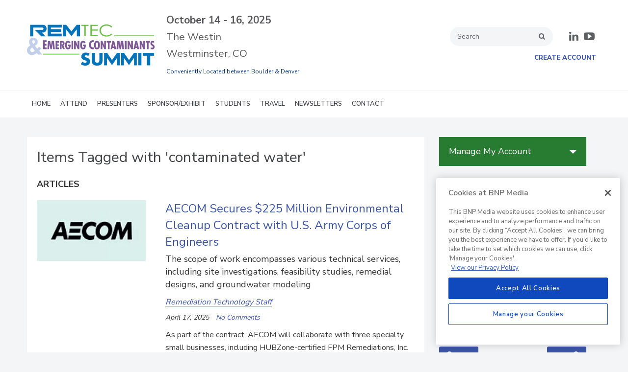

--- FILE ---
content_type: text/html; charset=utf-8
request_url: https://www.remediation-technology.com/keywords/11-contaminated-water
body_size: 9535
content:






<!DOCTYPE html>
<html class="no-js" lang="en" prefix="og: https://ogp.me/ns#">
  <head>
    
    <link href="https://www.remediation-technology.com/keywords/11-contaminated-water" rel="canonical">
    
    <meta charset="utf-8">
    <meta name="csrf-param" content="authenticity_token" />
<meta name="csrf-token" content="E9XOIAKSFNCNLelqgT1FyMHFHzUDCT4DYa95aEP04OWs4m4fPBhSQGoEEzihDOPHB2thBryU+74FdYAK9C1Dwg==" />

    <meta name="viewport" content="width=device-width, initial-scale=1.0">
    <meta name="timestamp" value="2026-01-21 13:03:04 -0500">
    <meta name="description" content="Remediation Technology Content on 'contaminated water'" />
    <meta name="keywords" content="contaminated water" />
    <meta name="og:keywords" content="contaminated water" />
    
    <link rel="alternate" type="application/xml" title="Remediation Technology  RSS Feed" href="https://www.remediation-technology.com/rss/articles" />
    
    
    <meta property="og:title" />
<meta property="og:description" />
<meta property="og:url" />
<meta property="og:type" content="Website" />

      
  
  
  <link rel="apple-touch-icon" sizes="57x57" href="/favicon/apple-icon-57x57.png">
<link rel="apple-touch-icon" sizes="60x60" href="/favicon/apple-icon-60x60.png">
<link rel="apple-touch-icon" sizes="72x72" href="/favicon/apple-icon-72x72.png">
<link rel="apple-touch-icon" sizes="76x76" href="/favicon/apple-icon-76x76.png">
<link rel="apple-touch-icon" sizes="114x114" href="/favicon/apple-icon-114x114.png">
<link rel="apple-touch-icon" sizes="120x120" href="/favicon/apple-icon-120x120.png">
<link rel="apple-touch-icon" sizes="144x144" href="/favicon/apple-icon-144x144.png">
<link rel="apple-touch-icon" sizes="152x152" href="/favicon/apple-icon-152x152.png">
<link rel="apple-touch-icon" sizes="180x180" href="/favicon/apple-icon-180x180.png">
<link rel="icon" type="image/png" sizes="192x192"  href="/favicon/android-icon-192x192.png">
<link rel="icon" type="image/png" sizes="32x32" href="/favicon/favicon-32x32.png">
<link rel="icon" type="image/png" sizes="96x96" href="/favicon/favicon-96x96.png">
<link rel="icon" type="image/png" sizes="16x16" href="/favicon/favicon-16x16.png">
<link rel="manifest" href="/favicon/manifest.json">
<meta name="msapplication-TileColor" content="#ffffff">
<meta name="msapplication-TileImage" content="/favicon/ms-icon-144x144.png">
<meta name="theme-color" content="#ffffff">
    <script>
      window.homeVersionV2Enabled = true;
    </script>
<meta content="false" name="has-log-view" />
    <title>contaminated water - Page 1 | Remediation Technology</title>
    <!-- Hide content until styles load to prevent FOUC -->
<style>
    body { visibility: hidden; }
    .styles-loaded body { visibility: visible; }
</style>


<!-- Non-blocking application.css -->
<link rel="preload" href="/stylesheets/application-v2.css" as="style" onload="this.onload=null;this.rel=&#39;stylesheet&#39;;document.documentElement.classList.add(&#39;styles-loaded&#39;)" />
<noscript><link rel="stylesheet" media="screen" href="/stylesheets/application-v2.css?v=1769018584" /></noscript>

<!-- Non-blocking vendor stylesheets -->

<!-- Non-blocking client controlled custom CSS -->

      <link rel="stylesheet" media="print" href="/stylesheets/print.css?v=1769018584" />
  <link rel="dns-prefetch" href="//fonts.googleapis.com">
  <link rel="preconnect" href="//fonts.gstatic.com/" crossorigin>
    <link href='//fonts.googleapis.com/css?family=Nunito+Sans:400,600,700,800,900|Lora:ital,wght@0,400;0,600;1,400;1,600&display=swap' rel='stylesheet'>
    
    
    <script src="/javascripts/jade.critical.min.js"></script>
    <script src="/javascripts/jade.default.min.js?v=1769018584" defer="defer"></script>
<script src="/javascripts/application.js?v=1769018584" defer="defer"></script>
    
    
<!-- dataLayer scripts, place in head before GTM snippet -->
<script>var dataLayer = window.dataLayer || [];</script>
    <script>
      dataLayer.push({"id":11,"title":"contaminated water","keywords":["contaminated water"],"page_type":["keywords"],"date_posted":"08/16/2022","gated":false,"registered":false,"subscribed_user":false});
    </script>

<script>typeof window.dataLayer[0] === 'object' && !('page_type' in window.dataLayer[0]) && window.dataLayer.push({"id":11,"title":"contaminated water","keywords":["contaminated water"],"page_type":["keywords"],"date_posted":"08/16/2022","gated":false,"registered":false});</script>
<!-- End dataLayer -->

<!-- Google Tag Manager -->
<script>
//<![CDATA[
  (function(w,d,s,l,i){w[l]=w[l]||[];w[l].push({'gtm.start':
  new Date().getTime(),event:'gtm.js'});var f=d.getElementsByTagName(s)[0],
  j=d.createElement(s),dl=l!='dataLayer'?'&l='+l:'';j.async=true;j.src=
  '//www.googletagmanager.com/gtm.js?id='+i+dl;f.parentNode.insertBefore(j,f);
  })(window,document,'script','dataLayer','GTM-PKKBBQS');
//]]>
</script>
<!-- End Google Tag Manager -->

    <script>
  window.epub = window.epub || {};

    window.epub['AD_HISTORY_ENABLED'] = false;
</script>

      <!--[if lt IE 9]><script src="/javascripts/vendor/es5-shim.min.js?v=1769018584"></script><![endif]-->
  <script>
  var googletag = {
    cmd: []
  };

  var targeting = {"id":"11","page_type":["keywords"],"keyword":["contaminated_water"],"reg_user":"false","page_name":"contaminated_water","subscribed_user":"false"};
</script>

<script async src="https://securepubads.g.doubleclick.net/tag/js/gpt.js"></script>

  
<script>var _document$querySelect, _document$querySelect2;

var $hasLogViewMeta = (_document$querySelect = document.querySelector('meta[name=has-log-view]')) === null || _document$querySelect === void 0 ? void 0 : _document$querySelect.getAttribute('content');
var $logViewUrlMeta = (_document$querySelect2 = document.querySelector('meta[name=log-view-url]')) === null || _document$querySelect2 === void 0 ? void 0 : _document$querySelect2.getAttribute('content');

if ($hasLogViewMeta === 'true') {
  var baseLogUrl = (typeof $logViewUrlMeta === "undefined" ? window.location.pathname : $logViewUrlMeta).replace(/(\d+)-[^/]+/g, '$1'); 
  var logUrl = baseLogUrl + '/log_view' + window.location.search;

  if (typeof navigator.sendBeacon === 'function') {
    navigator.sendBeacon(logUrl);
  } else {
    // Gotta love IE
    var request = new XMLHttpRequest();
    request.open('POST', logUrl, true);
    request.setRequestHeader('Content-Type', 'application/x-www-form-urlencoded; charset=UTF-8');
    request.send();
  }
}</script>
  </head>
  <body data-controller="keywords" data-action="show" data-prestitial-ad="false" data-poststitial-ad="false" data-dfp-prefix="/52040140/rt" data-is-microsite="0" class="cssanimations csstransitions">
    
    
    
<!-- Google Tag Manager (noscript) -->
<noscript><iframe src="https://www.googletagmanager.com/ns.html?id=GTM-PKKBBQS"
height="0" width="0" style="display:none;visibility:hidden"></iframe></noscript>
<!-- End Google Tag Manager (noscript) -->
    
      <div class=" -is-homepage-v2">
    <div class="mmenu-placeholder">
      <header class="main-header-wrapper"><div class="main-header"><div class="site-logo"><a class="site-logo__link" href="/"><img class="site-logo__image" loading="lazy" src="/ext/resources/logo_remediation-technology.png" alt="Logo remediation technology" /></a></div><div class="main-header__right"><style>


.dates {
color:#58585A; font-size:1.3em; 
margin:1%;}

.dates small {
color:#043175; font-size:9pt;
}

.main-header__right {
width: 40%!important;
}

</style>



<div class="dates">
  
<strong> October 14 - 16, 2025</strong><br>
The Westin<br>
Westminster, CO<br>
<small>Conveniently Located between Boulder & Denver</small>
</div>


</div><div class="main-header__top-nav-actions"><nav class="top-nav"><div class="quick-search-wrapper"><a class="top-nav__search-link" href="/search" id="top-nav-search-link"><span class="top-nav__search-link-label">search</span></a><div class="quick-search" id="quick-search" role="search">
  <form id="quick-search-form" name="quick-search" method="get" action="/search">
    <label for="q" alt="search" class="quick-search__label">Search</label>
    <input type="search" name="q" id="q" placeholder="Search" tabindex="1" value="Search" onfocus="this.value = ''" />
    <button class="quick-search__button">
      search
    </button>
    <button class="quick-search__close-button">
      close search
    </button>
  </form>

      <section class="editorial-content header-below-search">

    <div class="editorial-content__details">



    </div>
  </section>

</div>
</div><div class="cart-social-wrapper" id="cart-social-wrapper"><div class="main-header__social-links"><!--<a href="https://www.facebook.com/remediationtechnology/" target="_blank" class="facebook"><span class="facebook__text">facebook</span></a>
<a href="https://twitter.com/RemediationTech" target="_blank" class="twitter"><span class="twitter__text">twitter</span></a>-->
<a href="https://www.linkedin.com/company/remediation-technology" target="_blank" class="linkedin"><span class="linkedin__text">linkedin</span> </a>
<a href="https://www.youtube.com/@remediationtechnology" target="_blank" class="youtube"><span class="youtube__text">youtube</span></a>
</div></div></nav><nav class="user-actions" id="user-actions"><ul class="user-actions__list"><li class="user-actions__register"><a class="user-actions__register-link" href="https://bnp.dragonforms.com/init.do?pk=RREGI&amp;returnurl=http://remediation-technology.com//user/postlogin?redirect=http://remediation-technology.com/&amp;omedasite=RT_Create">Create Account</a></li><li class="user-actions__signout"><a class="user-actions__signout-link" href="/user/logout">Sign Out</a></li><li class="user-actions__account user-actions__account-link">My Account</li></ul></nav></div><div class="main-header__mobile-action"><a class="search-nav-link" href="#" id="search-nav-link"></a><a class="main-header__hamburger-nav-link" href="#" id="hamburger-nav-link"></a></div></div><div class="main-header__right-mobile"><style>


.dates {
color:#58585A; font-size:1.3em; 
margin:1%;}

.dates small {
color:#043175; font-size:9pt;
}

.main-header__right {
width: 40%!important;
}

</style>



<div class="dates">
  
<strong> October 14 - 16, 2025</strong><br>
The Westin<br>
Westminster, CO<br>
<small>Conveniently Located between Boulder & Denver</small>
</div>


</div><nav class="main-nav main-nav--horizontal"><div class="wrapper"><div class="site-logo"><a class="site-logo__link" href="/"><img class="site-logo__image" loading="lazy" src="/ext/resources/logo_remediation-technology.png" alt="Logo remediation technology" /></a></div><div class='navigation' id='primaryNav'><ul class='level1'><li class='level1-li first '><a data-background-image="" data-eventname="nav-menu-primaryNav" data-eventcategory="click" data-eventaction="primaryNav-link" data-eventlabel="text: HOME|url: /" class="link2" href="/">HOME</a></li><li class='level1-li  '><a data-background-image="" data-eventname="nav-menu-primaryNav" data-eventcategory="click" data-eventaction="primaryNav-link" data-eventlabel="text: ATTEND|url: #" class="link2" href="#">ATTEND</a><ul class='level2'><li class='level2-li first '><a data-background-image="" data-eventname="nav-menu-primaryNav" data-eventcategory="click" data-eventaction="primaryNav-link" data-eventlabel="text: Agenda|url: /remtecsummit/agenda" class="link1" href="/remtecsummit/agenda">Agenda</a></li><li class='level2-li  '><a data-background-image="" data-eventname="nav-menu-primaryNav" data-eventcategory="click" data-eventaction="primaryNav-link" data-eventlabel="text: Why Attend The Summit|url: /remtecsummit/attendee-information" class="link1" href="/remtecsummit/attendee-information">Why Attend The Summit</a></li><li class='level2-li  '><a data-background-image="" data-eventname="nav-menu-primaryNav" data-eventcategory="click" data-eventaction="primaryNav-link" data-eventlabel="text: Attended Companies|url: /remtecsummit/attending-companies" class="link1" href="/remtecsummit/attending-companies">Attended Companies</a></li><li class='level2-li  last'><a data-background-image="" data-eventname="nav-menu-primaryNav" data-eventcategory="click" data-eventaction="primaryNav-link" data-eventlabel="text: Photo Gallery|url: /remtecsummit/2024-photo-gallery" class="link1" href="/remtecsummit/2024-photo-gallery">Photo Gallery</a></li></ul></li><li class='level1-li  '><a data-background-image="" data-eventname="nav-menu-primaryNav" data-eventcategory="click" data-eventaction="primaryNav-link" data-eventlabel="text: PRESENTERS|url: #" class="link2" href="#">PRESENTERS</a><ul class='level2'><li class='level2-li first '><a data-background-image="" data-eventname="nav-menu-primaryNav" data-eventcategory="click" data-eventaction="primaryNav-link" data-eventlabel="text: Scientific Advisory Board|url: /remtecsummit/scientific-advisory-board" class="link1" href="/remtecsummit/scientific-advisory-board">Scientific Advisory Board</a></li><li class='level2-li  '><a data-background-image="" data-eventname="nav-menu-primaryNav" data-eventcategory="click" data-eventaction="primaryNav-link" data-eventlabel="text: Keynotes/Session Chairs|url: /remtecsummit/keynote-speakers" class="link1" href="/remtecsummit/keynote-speakers">Keynotes/Session Chairs</a></li><li class='level2-li  '><a data-background-image="" data-eventname="nav-menu-primaryNav" data-eventcategory="click" data-eventaction="primaryNav-link" data-eventlabel="text: Platform Presenters|url: /remtecsummit/platform-presenters" class="link1" href="/remtecsummit/platform-presenters">Platform Presenters</a></li><li class='level2-li  '><a data-background-image="" data-eventname="nav-menu-primaryNav" data-eventcategory="click" data-eventaction="primaryNav-link" data-eventlabel="text: Poster Presenters|url: /remtecsummit/poster-presenters" class="link1" href="/remtecsummit/poster-presenters">Poster Presenters</a></li><li class='level2-li  last'><a data-background-image="" data-eventname="nav-menu-primaryNav" data-eventcategory="click" data-eventaction="primaryNav-link" data-eventlabel="text: Student Presenters|url: /remtecsummit/student-poster-presenters" class="link1" href="/remtecsummit/student-poster-presenters">Student Presenters</a></li></ul></li><li class='level1-li  '><a data-background-image="" data-eventname="nav-menu-primaryNav" data-eventcategory="click" data-eventaction="primaryNav-link" data-eventlabel="text: SPONSOR/EXHIBIT|url: /remtecsummit/become-sponsor" class="link2" href="/remtecsummit/become-sponsor">SPONSOR/EXHIBIT</a><ul class='level2'><li class='level2-li first last'><a data-background-image="" data-eventname="nav-menu-primaryNav" data-eventcategory="click" data-eventaction="primaryNav-link" data-eventlabel="text: Exhibit Floor Plan|url: /remtecsummit/floor-plan" class="link1" href="/remtecsummit/floor-plan">Exhibit Floor Plan</a></li></ul></li><li class='level1-li  '><a data-background-image="" data-eventname="nav-menu-primaryNav" data-eventcategory="click" data-eventaction="primaryNav-link" data-eventlabel="text: STUDENTS|url: #" class="link2" href="#">STUDENTS</a><ul class='level2'><li class='level2-li first '><a data-background-image="" data-eventname="nav-menu-primaryNav" data-eventcategory="click" data-eventaction="primaryNav-link" data-eventlabel="text: Student Program|url: /remtecsummit/student-program" class="link1" href="/remtecsummit/student-program">Student Program</a></li><li class='level2-li  last'><a data-background-image="" data-eventname="nav-menu-primaryNav" data-eventcategory="click" data-eventaction="primaryNav-link" data-eventlabel="text: Past Student Winners|url: /remtecsummit/student-winners" class="link1" href="/remtecsummit/student-winners">Past Student Winners</a></li></ul></li><li class='level1-li  '><a data-background-image="" data-eventname="nav-menu-primaryNav" data-eventcategory="click" data-eventaction="primaryNav-link" data-eventlabel="text: TRAVEL|url: /remtecsummit/travel" class="link2" href="/remtecsummit/travel">TRAVEL</a></li><li class='level1-li  '><a data-background-image="" data-eventname="nav-menu-primaryNav" data-eventcategory="click" data-eventaction="primaryNav-link" data-eventlabel="text: NEWSLETTERS|url: /newsletters" class="link2" href="/newsletters">NEWSLETTERS</a></li><li class='level1-li  last'><a data-background-image="" data-eventname="nav-menu-primaryNav" data-eventcategory="click" data-eventaction="primaryNav-link" data-eventlabel="text: CONTACT|url: /remtecsummit/contact" class="link2" href="/remtecsummit/contact">CONTACT</a><ul class='level2'><li class='level2-li first '><a data-background-image="" data-eventname="nav-menu-primaryNav" data-eventcategory="click" data-eventaction="primaryNav-link" data-eventlabel="text: Stay Connected|url: /remtecsummit/stay-connected" class="link1" href="/remtecsummit/stay-connected">Stay Connected</a></li><li class='level2-li  last'><a data-background-image="" data-eventname="nav-menu-primaryNav" data-eventcategory="click" data-eventaction="primaryNav-link" data-eventlabel="text: Show Staff|url: /remtecsummit/contact" class="link1" href="/remtecsummit/contact">Show Staff</a></li></ul></li></ul></div></div></nav></header>

      <div class="container  ">
        <div id="section-2" class="main-body">
  <script src="/javascripts/pages/keyword.js?v=1769018583"></script>
  <div id="breadcrumbs" class="breadcrumbs"><a class="" href="/">Home</a> &raquo; Keywords:  &raquo; contaminated water</div>
  
    <h1 class="page-title">Items Tagged with &#39;contaminated water&#39;</h1>
    <div class="box1 keywords-show">
      
<div class="records articles-list">
  <h3 class="feature-title articles-list__title">ARTICLES</h3>

  <div class="articles-list__row">
      <article class="record article-summary ">
  <div class="image"><a title="AECOM Secures $225 Million Environmental Cleanup Contract with U.S. Army Corps of Engineers" class="url" rel="" target="" href="https://www.remediation-technology.com/articles/386-aecom-secures-225-million-environmental-cleanup-contract-with-us-army-corps-of-engineers"><img width="222" height="125" alt="AECOM" title="AECOM" border="0" fetchpriority="high" loading="lazy" src="https://www.remediation-technology.com/ext/resources/2024/11/AECOM-logo-4-17-25.webp?height=125&amp;t=1745259708&amp;width=150" /></a></div>
  <div class="article-summary__details has-image">
    
    <h2 class="headline article-summary__headline"><a href="https://www.remediation-technology.com/articles/386-aecom-secures-225-million-environmental-cleanup-contract-with-us-army-corps-of-engineers">AECOM Secures $225 Million Environmental Cleanup Contract with U.S. Army Corps of Engineers</a></h2>
    <div class="sub-headline article-summary__sub-headline">The scope of work encompasses various technical services, including site investigations, feasibility studies, remedial designs, and groundwater modeling</div>
    <div class="post-meta">
  <div class="author-bylines"><a class="author-bylines__author-link" data-eventname="author-link" data-eventcategory="click" data-eventaction="author-link" data-eventlabel="author: 35|url: /authors/35-remediation-technology-staff" href="/authors/35-remediation-technology-staff">

  <span class="author-bylines__author-link-name">Remediation Technology Staff</span>
</a></div>
  <div class="date article-summary__post-date">April 17, 2025</div>
  <div class="comment-count article-summary__comment-count"><a title="AECOM Secures $225 Million Environmental Cleanup Contract with U.S. Army Corps of Engineers" class="more" href="https://www.remediation-technology.com/articles/386-aecom-secures-225-million-environmental-cleanup-contract-with-us-army-corps-of-engineers#comments-container">No Comments</a></div>
</div>
    <div class="abstract article-summary__teaser"><p><span style=" font-style: normal; font-weight: 400; letter-spacing: normal; orphans: 2; text-align: left; widows: 2; word-spacing: 0px; display: inline !important; float: none;">As part of the contract, AECOM will collaborate with three specialty small businesses, including HUBZone-certified FPM Remediations, Inc.&nbsp;</span>
</p><br /></div><a title="AECOM Secures $225 Million Environmental Cleanup Contract with U.S. Army Corps of Engineers" class="more" href="https://www.remediation-technology.com/articles/386-aecom-secures-225-million-environmental-cleanup-contract-with-us-army-corps-of-engineers">Read More</a>

  </div>

</article>

      <article class="record article-summary ">
  <div class="image"><a title="Actor Mark Ruffalo Calls for Immediate Action on &#39;Forever Chemicals&#39; Crisis" class="url" rel="" target="" href="https://www.remediation-technology.com/articles/385-actor-mark-ruffalo-calls-for-immediate-action-on-forever-chemicals-crisis"><img width="222" height="125" alt="PFAS Tapwater" title="PFAS Tapwater" border="0" fetchpriority="high" loading="lazy" src="https://www.remediation-technology.com/ext/resources/2023/07/PFAS--Tapwater.webp?height=125&amp;t=1744917228&amp;width=150" /></a></div>
  <div class="article-summary__details has-image">
    
    <h2 class="headline article-summary__headline"><a href="https://www.remediation-technology.com/articles/385-actor-mark-ruffalo-calls-for-immediate-action-on-forever-chemicals-crisis">Actor Mark Ruffalo Calls for Immediate Action on 'Forever Chemicals' Crisis</a></h2>
    <div class="sub-headline article-summary__sub-headline">Ruffalo's message resonates with growing scientific evidence about the dangers of PFAS exposure</div>
    <div class="post-meta">
  <div class="author-bylines"><a class="author-bylines__author-link" data-eventname="author-link" data-eventcategory="click" data-eventaction="author-link" data-eventlabel="author: 35|url: /authors/35-remediation-technology-staff" href="/authors/35-remediation-technology-staff">

  <span class="author-bylines__author-link-name">Remediation Technology Staff</span>
</a></div>
  <div class="date article-summary__post-date">April 17, 2025</div>
  <div class="comment-count article-summary__comment-count"><a title="Actor Mark Ruffalo Calls for Immediate Action on &#39;Forever Chemicals&#39; Crisis" class="more" href="https://www.remediation-technology.com/articles/385-actor-mark-ruffalo-calls-for-immediate-action-on-forever-chemicals-crisis#comments-container">No Comments</a></div>
</div>
    <div class="abstract article-summary__teaser"><p><span style=" font-style: normal; font-weight: 400; letter-spacing: normal; orphans: 2; text-align: left; widows: 2; word-spacing: 0px; display: inline !important; float: none;">The actor's advocacy, building on his role in "Dark Waters," has helped bring national attention to a problem that continues to affect communities across America.</span>
</p><br /></div><a title="Actor Mark Ruffalo Calls for Immediate Action on &#39;Forever Chemicals&#39; Crisis" class="more" href="https://www.remediation-technology.com/articles/385-actor-mark-ruffalo-calls-for-immediate-action-on-forever-chemicals-crisis">Read More</a>

  </div>

</article>

      <article class="record article-summary ">
  <div class="image"><a title="Ocean Fungi: Nature&#39;s New Plastic-Eating Superheroes" class="url" rel="" target="" href="https://www.remediation-technology.com/articles/372-ocean-fungi-natures-new-plastic-eating-superheroes"><img width="222" height="125" alt="Mycologia" title="Mycologia" border="0" fetchpriority="high" loading="lazy" src="https://www.remediation-technology.com/ext/resources/2024/11/Mycologia-2-17-25.webp?height=125&amp;t=1739829610&amp;width=150" /></a></div>
  <div class="article-summary__details has-image">
    
    <h2 class="headline article-summary__headline"><a href="https://www.remediation-technology.com/articles/372-ocean-fungi-natures-new-plastic-eating-superheroes">Ocean Fungi: Nature's New Plastic-Eating Superheroes</a></h2>
    <div class="sub-headline article-summary__sub-headline">Team now investigating whether these remarkable fungi can tackle even tougher plastics</div>
    <div class="post-meta">
  <div class="author-bylines"><a class="author-bylines__author-link" data-eventname="author-link" data-eventcategory="click" data-eventaction="author-link" data-eventlabel="author: 35|url: /authors/35-remediation-technology-staff" href="/authors/35-remediation-technology-staff">

  <span class="author-bylines__author-link-name">Remediation Technology Staff</span>
</a></div>
  <div class="date article-summary__post-date">February 17, 2025</div>
  <div class="comment-count article-summary__comment-count"><a title="Ocean Fungi: Nature&#39;s New Plastic-Eating Superheroes" class="more" href="https://www.remediation-technology.com/articles/372-ocean-fungi-natures-new-plastic-eating-superheroes#comments-container">No Comments</a></div>
</div>
    <div class="abstract article-summary__teaser"><p><span style=" font-style: normal; font-weight: 400; letter-spacing: normal; orphans: 2; text-align: left; widows: 2; word-spacing: 0px; display: inline !important; float: none;">Hawai'i sits within the North Pacific Subtropical Gyre, near the infamous Great Pacific Garbage Patch, making it a natural laboratory for studying plastic pollution solutions.</span>
</p><br /></div><a title="Ocean Fungi: Nature&#39;s New Plastic-Eating Superheroes" class="more" href="https://www.remediation-technology.com/articles/372-ocean-fungi-natures-new-plastic-eating-superheroes">Read More</a>

  </div>

</article>

        <div id="div-gpt-ad-article-list-mrect" class="advertisement"></div>
        <div id="div-gpt-ad-article-list-mrect-mobile" class="advertisement"></div>
      <article class="record article-summary ">
  <div class="image"><a title="Millions May Be Drinking PFAS-Contaminated Groundwater, Study Warns" class="url" rel="" target="" href="https://www.remediation-technology.com/articles/350-millions-may-be-drinking-pfas-contaminated-groundwater-study-warns"><img width="222" height="125" alt="PFAS" title="PFAS" border="0" fetchpriority="high" loading="lazy" src="https://www.remediation-technology.com/ext/resources/2024/10/PFAS-10-24-24.webp?height=125&amp;t=1729795386&amp;width=150" /></a></div>
  <div class="article-summary__details has-image">
    
    <h2 class="headline article-summary__headline"><a href="https://www.remediation-technology.com/articles/350-millions-may-be-drinking-pfas-contaminated-groundwater-study-warns">Millions May Be Drinking PFAS-Contaminated Groundwater, Study Warns</a></h2>
    <div class="sub-headline article-summary__sub-headline">The full study has been published in the journal Science</div>
    <div class="post-meta">
  <div class="author-bylines"><a class="author-bylines__author-link" data-eventname="author-link" data-eventcategory="click" data-eventaction="author-link" data-eventlabel="author: 2|url: /authors/2-austin-keating" href="/authors/2-austin-keating">
    <figure class="author-bylines__author-image">
      <img alt="Austin Keating" fetchpriority="high" loading="lazy" src="//www.remediation-technology.com/ext/resources/authors/Austin_Keating.webp?t=1661347463" />
    </figure>

  <span class="author-bylines__author-link-name">Austin Keating</span>
</a></div>
  <div class="date article-summary__post-date">October 24, 2024</div>
  <div class="comment-count article-summary__comment-count"><a title="Millions May Be Drinking PFAS-Contaminated Groundwater, Study Warns" class="more" href="https://www.remediation-technology.com/articles/350-millions-may-be-drinking-pfas-contaminated-groundwater-study-warns#comments-container">No Comments</a></div>
</div>
    <div class="abstract article-summary__teaser"><p><span style=" font-style: normal; font-weight: 400; letter-spacing: normal; orphans: 2; text-align: left; widows: 2; word-spacing: 0px; display: inline !important; float: none;">A staggering 71 to 95 million Americans – more than 20% of the population – may be relying on groundwater contaminated with per- and polyfluoroalkyl substances (PFAS) for their drinking water.</span></p><br /></div><a title="Millions May Be Drinking PFAS-Contaminated Groundwater, Study Warns" class="more" href="https://www.remediation-technology.com/articles/350-millions-may-be-drinking-pfas-contaminated-groundwater-study-warns">Read More</a>

  </div>

</article>

      <article class="record article-summary ">
  <div class="image"><a title="Ian Cousins Presents Opening Keynote at RemTEC and Emerging Contaminants Summit 2024" class="url" rel="" target="" href="https://www.remediation-technology.com/articles/347-ian-cousins-presents-opening-keynote-at-remtec-and-emerging-contaminants-summit-2024"><img width="222" height="125" alt="Cousins RTEC" title="Cousins RTEC" border="0" fetchpriority="high" loading="lazy" src="https://www.remediation-technology.com/ext/resources/2024/10/Cousins-RTEC-10-15-24.webp?height=125&amp;t=1729032874&amp;width=150" /></a></div>
  <div class="article-summary__details has-image">
    
    <h2 class="headline article-summary__headline"><a href="https://www.remediation-technology.com/articles/347-ian-cousins-presents-opening-keynote-at-remtec-and-emerging-contaminants-summit-2024">Ian Cousins Presents Opening Keynote at RemTEC and Emerging Contaminants Summit 2024</a></h2>
    <div class="sub-headline article-summary__sub-headline">Stockholm University Professor Ian Cousins presents on PFAS uses and their alternatives during his keynote at the first day of RemTEC & EC Summit</div>
    <div class="post-meta">
  <div class="author-bylines"><a class="author-bylines__author-link" data-eventname="author-link" data-eventcategory="click" data-eventaction="author-link" data-eventlabel="author: 2|url: /authors/2-austin-keating" href="/authors/2-austin-keating">
    <figure class="author-bylines__author-image">
      <img alt="Austin Keating" fetchpriority="high" loading="lazy" src="//www.remediation-technology.com/ext/resources/authors/Austin_Keating.webp?t=1661347463" />
    </figure>

  <span class="author-bylines__author-link-name">Austin Keating</span>
</a></div>
  <div class="date article-summary__post-date">October 15, 2024</div>
  <div class="comment-count article-summary__comment-count"><a title="Ian Cousins Presents Opening Keynote at RemTEC and Emerging Contaminants Summit 2024" class="more" href="https://www.remediation-technology.com/articles/347-ian-cousins-presents-opening-keynote-at-remtec-and-emerging-contaminants-summit-2024#comments-container">No Comments</a></div>
</div>
    <div class="abstract article-summary__teaser"><p><span style=" font-style: normal; font-weight: 400; letter-spacing: normal; orphans: 2; text-align: left; widows: 2; word-spacing: 0px; display: inline !important; float: none;">Attending the RemTEC and Emerging Contaminant Summit for the first time, Stockholm University Professor Ian Cousins gave a keynote on per- and polyfluoroalkyl substance (PFAS) uses and alternatives.</span></p><br /></div><a title="Ian Cousins Presents Opening Keynote at RemTEC and Emerging Contaminants Summit 2024" class="more" href="https://www.remediation-technology.com/articles/347-ian-cousins-presents-opening-keynote-at-remtec-and-emerging-contaminants-summit-2024">Read More</a>

  </div>

</article>

      <article class="record article-summary ">
  <div class="image"><a title="Aqua Membranes Closes Funding Round to Ramp Up Production of Water-Saving Tech" class="url" rel="" target="" href="https://www.remediation-technology.com/articles/342-aqua-membranes-closes-funding-round-to-ramp-up-production-of-water-saving-tech"><img width="222" height="125" alt="Water treatment" title="Water treatment" border="0" fetchpriority="high" loading="lazy" src="https://www.remediation-technology.com/ext/resources/2023/09/WatertreatmentEPA.webp?height=125&amp;t=1696346727&amp;width=150" /></a></div>
  <div class="article-summary__details has-image">
    
    <h2 class="headline article-summary__headline"><a href="https://www.remediation-technology.com/articles/342-aqua-membranes-closes-funding-round-to-ramp-up-production-of-water-saving-tech">Aqua Membranes Closes Funding Round to Ramp Up Production of Water-Saving Tech</a></h2>
    <div class="sub-headline article-summary__sub-headline">Investment round led by Burnt Island Ventures and backed by several climate-focused funds</div>
    <div class="post-meta">
  <div class="author-bylines"><a class="author-bylines__author-link" data-eventname="author-link" data-eventcategory="click" data-eventaction="author-link" data-eventlabel="author: 35|url: /authors/35-remediation-technology-staff" href="/authors/35-remediation-technology-staff">

  <span class="author-bylines__author-link-name">Remediation Technology Staff</span>
</a></div>
  <div class="date article-summary__post-date">October 8, 2024</div>
  <div class="comment-count article-summary__comment-count"><a title="Aqua Membranes Closes Funding Round to Ramp Up Production of Water-Saving Tech" class="more" href="https://www.remediation-technology.com/articles/342-aqua-membranes-closes-funding-round-to-ramp-up-production-of-water-saving-tech#comments-container">No Comments</a></div>
</div>
    <div class="abstract article-summary__teaser"><p><span style=" font-style: normal; font-weight: 400; letter-spacing: normal; orphans: 2; text-align: left; widows: 2; word-spacing: 0px; display: inline !important; float: none;">The investment will help the company meet surging demand for its Printed Spacer Technology.</span>
</p><br /></div><a title="Aqua Membranes Closes Funding Round to Ramp Up Production of Water-Saving Tech" class="more" href="https://www.remediation-technology.com/articles/342-aqua-membranes-closes-funding-round-to-ramp-up-production-of-water-saving-tech">Read More</a>

  </div>

</article>

        <div id="div-gpt-ad-sidebar-sky-mobile" class="advertisement"></div>
      <article class="record article-summary ">
  <div class="image"><a title="Potential hazard found in private well water treatment systems" class="url" rel="" target="" href="https://www.remediation-technology.com/articles/325-potential-hazard-found-in-private-well-water-treatment-systems"><img width="222" height="125" alt="Water Well" title="Water Well" border="0" fetchpriority="high" loading="lazy" src="https://www.remediation-technology.com/ext/resources/2024/07/WaterWell-7-25-24.webp?height=125&amp;t=1722268065&amp;width=150" /></a></div>
  <div class="article-summary__details has-image">
    
    <h2 class="headline article-summary__headline"><a href="https://www.remediation-technology.com/articles/325-potential-hazard-found-in-private-well-water-treatment-systems">Potential hazard found in private well water treatment systems</a></h2>
    <div class="sub-headline article-summary__sub-headline">The researchers recommend that well owners install a 5-micron post-treatment sediment filter to capture escaping media </div>
    <div class="post-meta">
  <div class="author-bylines"><a class="author-bylines__author-link" data-eventname="author-link" data-eventcategory="click" data-eventaction="author-link" data-eventlabel="author: 35|url: /authors/35-remediation-technology-staff" href="/authors/35-remediation-technology-staff">

  <span class="author-bylines__author-link-name">Remediation Technology Staff</span>
</a></div>
  <div class="date article-summary__post-date">July 25, 2024</div>
  <div class="comment-count article-summary__comment-count"><a title="Potential hazard found in private well water treatment systems" class="more" href="https://www.remediation-technology.com/articles/325-potential-hazard-found-in-private-well-water-treatment-systems#comments-container">No Comments</a></div>
</div>
    <div class="abstract article-summary__teaser"><p>Systems meant to remove arsenic from private well water may be malfunctioning, putting people's health at risk, Rutgers researchers have found.</p><br /></div><a title="Potential hazard found in private well water treatment systems" class="more" href="https://www.remediation-technology.com/articles/325-potential-hazard-found-in-private-well-water-treatment-systems">Read More</a>

  </div>

</article>

         <div id="div-gpt-ad-bottom-left-mrect" class="advertisement"></div>
      <article class="record article-summary ">
  <div class="image"><a title="EPA targets vinyl chloride as &#39;high priority&#39; chemical for future regulation" class="url" rel="" target="" href="https://www.remediation-technology.com/articles/324-epa-targets-vinyl-chloride-as-high-priority-chemical-for-future-regulation"><img width="222" height="125" alt="PVC pipe" title="PVC pipe" border="0" fetchpriority="high" loading="lazy" src="https://www.remediation-technology.com/ext/resources/2024/07/PVC-Pipe-7-25-24.webp?height=125&amp;t=1722268064&amp;width=150" /></a></div>
  <div class="article-summary__details has-image">
    
    <h2 class="headline article-summary__headline"><a href="https://www.remediation-technology.com/articles/324-epa-targets-vinyl-chloride-as-high-priority-chemical-for-future-regulation">EPA targets vinyl chloride as 'high priority' chemical for future regulation</a></h2>
    <div class="sub-headline article-summary__sub-headline">The EPA has now designated vinyl chloride as a high-priority chemical</div>
    <div class="post-meta">
  <div class="author-bylines"><a class="author-bylines__author-link" data-eventname="author-link" data-eventcategory="click" data-eventaction="author-link" data-eventlabel="author: 2|url: /authors/2-austin-keating" href="/authors/2-austin-keating">
    <figure class="author-bylines__author-image">
      <img alt="Austin Keating" loading="lazy" src="//www.remediation-technology.com/ext/resources/authors/Austin_Keating.webp?t=1661347463" />
    </figure>

  <span class="author-bylines__author-link-name">Austin Keating</span>
</a></div>
  <div class="date article-summary__post-date">July 25, 2024</div>
  <div class="comment-count article-summary__comment-count"><a title="EPA targets vinyl chloride as &#39;high priority&#39; chemical for future regulation" class="more" href="https://www.remediation-technology.com/articles/324-epa-targets-vinyl-chloride-as-high-priority-chemical-for-future-regulation#comments-container">No Comments</a></div>
</div>
    <div class="abstract article-summary__teaser"><p>Regulations for <span style=" font-style: normal; font-weight: 400; letter-spacing: normal; orphans: 2; text-align: left; widows: 2; word-spacing: 0px; display: inline !important; float: none;">vinyl chloride are still several years off, and<span style=" font-style: normal; font-weight: 400; letter-spacing: normal; orphans: 2; text-align: left; widows: 2; word-spacing: 0px; display: inline !important; float: none;"> could have significant impacts on the market for PVC plastics, which are used in a wide range of products.</span></span></p><br /></div><a title="EPA targets vinyl chloride as &#39;high priority&#39; chemical for future regulation" class="more" href="https://www.remediation-technology.com/articles/324-epa-targets-vinyl-chloride-as-high-priority-chemical-for-future-regulation">Read More</a>

  </div>

</article>

      <article class="record article-summary ">
  <div class="image"><a title="Abandoned oil wells in West Texas come back to life" class="url" rel="" target="" href="https://www.remediation-technology.com/articles/323-abandoned-oil-wells-in-west-texas-come-back-to-life"><img width="222" height="125" alt="Texas" title="Texas" border="0" loading="lazy" src="https://www.remediation-technology.com/ext/resources/2024/07/Texas-7-25-24.webp?height=125&amp;t=1722268064&amp;width=150" /></a></div>
  <div class="article-summary__details has-image">
    
    <h2 class="headline article-summary__headline"><a href="https://www.remediation-technology.com/articles/323-abandoned-oil-wells-in-west-texas-come-back-to-life">Abandoned oil wells in West Texas come back to life</a></h2>
    <div class="sub-headline article-summary__sub-headline"> Some suspect fracking wastewater disposal could be contributing to the pressure pushing water up through abandoned wells</div>
    <div class="post-meta">
  <div class="author-bylines"><a class="author-bylines__author-link" data-eventname="author-link" data-eventcategory="click" data-eventaction="author-link" data-eventlabel="author: 35|url: /authors/35-remediation-technology-staff" href="/authors/35-remediation-technology-staff">

  <span class="author-bylines__author-link-name">Remediation Technology Staff</span>
</a></div>
  <div class="date article-summary__post-date">July 25, 2024</div>
  <div class="comment-count article-summary__comment-count"><a title="Abandoned oil wells in West Texas come back to life" class="more" href="https://www.remediation-technology.com/articles/323-abandoned-oil-wells-in-west-texas-come-back-to-life#comments-container">No Comments</a></div>
</div>
    <div class="abstract article-summary__teaser"><p>In West Texas, ranchers like Schuyler Wight have noticed a growing number of abandoned wells coming back to life, with gassy water gushing onto their land. </p><br /></div><a title="Abandoned oil wells in West Texas come back to life" class="more" href="https://www.remediation-technology.com/articles/323-abandoned-oil-wells-in-west-texas-come-back-to-life">Read More</a>

  </div>

</article>

        <div id="div-gpt-ad-sidebar-mrect-mobile" class="advertisement"></div>
      <article class="record article-summary ">
  <div class="image"><a title="Fracking wastewater use on Pennsylvania roads sparks health and environmental concerns" class="url" rel="" target="" href="https://www.remediation-technology.com/articles/322-fracking-wastewater-use-on-pennsylvania-roads-sparks-health-and-environmental-concerns"><img width="222" height="125" alt="Pennsylvania" title="Pennsylvania" border="0" loading="lazy" src="https://www.remediation-technology.com/ext/resources/2024/07/Penn-7-25-24.webp?height=125&amp;t=1722268064&amp;width=150" /></a></div>
  <div class="article-summary__details has-image">
    
    <h2 class="headline article-summary__headline"><a href="https://www.remediation-technology.com/articles/322-fracking-wastewater-use-on-pennsylvania-roads-sparks-health-and-environmental-concerns">Fracking wastewater use on Pennsylvania roads sparks health and environmental concerns</a></h2>
    <div class="sub-headline article-summary__sub-headline">The wastewater, used as a dust suppressant and de-icer on roads, has been found to contain toxic chemicals and radioactive materials</div>
    <div class="post-meta">
  <div class="author-bylines"><a class="author-bylines__author-link" data-eventname="author-link" data-eventcategory="click" data-eventaction="author-link" data-eventlabel="author: 2|url: /authors/2-austin-keating" href="/authors/2-austin-keating">
    <figure class="author-bylines__author-image">
      <img alt="Austin Keating" loading="lazy" src="//www.remediation-technology.com/ext/resources/authors/Austin_Keating.webp?t=1661347463" />
    </figure>

  <span class="author-bylines__author-link-name">Austin Keating</span>
</a></div>
  <div class="date article-summary__post-date">July 25, 2024</div>
  <div class="comment-count article-summary__comment-count"><a title="Fracking wastewater use on Pennsylvania roads sparks health and environmental concerns" class="more" href="https://www.remediation-technology.com/articles/322-fracking-wastewater-use-on-pennsylvania-roads-sparks-health-and-environmental-concerns#comments-container">No Comments</a></div>
</div>
    <div class="abstract article-summary__teaser"><p><span style=" font-style: normal; font-weight: 400; letter-spacing: normal; orphans: 2; text-align: left; widows: 2; word-spacing: 0px; display: inline !important; float: none;">"I am told [by the DEP] to catch the truck. I'm told to be my own cop," one Pennsylvania resident says about roadside fracking wastewater dumps.</span></p><br /></div><a title="Fracking wastewater use on Pennsylvania roads sparks health and environmental concerns" class="more" href="https://www.remediation-technology.com/articles/322-fracking-wastewater-use-on-pennsylvania-roads-sparks-health-and-environmental-concerns">Read More</a>

  </div>

</article>

  </div>

  <div class="see_all"><a class="next_page" rel="next" href="/articles/keyword/11-contaminated-water">More Articles Tagged with 'contaminated water'</a></div>
</div>

      
      
      
    </div>
</div>
        <aside class="interior-sidebar">
  <div class="wrapper">
    <div class="subscribe-now subscribe-now--dropdown" id="subscribe-now">
      <a class="subscribe-now__subscribe-link" data-eventname="interior-subscribe-now-link" data-eventcategory="click" data-eventaction="interior-subscribe-now-link" data-eventlabel="#" href="#">Manage My Account</a>
      <nav class="subscribe-now__nav">
        
<nav id="subscriptions" class="navigation"><div class="navigation"><ul class="navigation-level1__items"><li class="navigation-level1__item"><a class="navigation__link" data-eventname="subscriptions" data-eventcategory="click" data-eventaction="subscriptions-link" data-eventlabel="eNewsletter|/newsletters" href="/newsletters">eNewsletter</a></li><li class="navigation-level1__item"><a class="navigation__link" data-eventname="subscriptions" data-eventcategory="click" data-eventaction="subscriptions-link" data-eventlabel="Online Registration|https://bnp.dragonforms.com/RT_Create?pk=X_W_HOME" target="_blank" href="https://bnp.dragonforms.com/RT_Create?pk=X_W_HOME">Online Registration</a></li><li class="navigation-level1__item"><a class="navigation__link" data-eventname="subscriptions" data-eventcategory="click" data-eventaction="subscriptions-link" data-eventlabel="Manage My Preferences|https://bnp.dragonforms.com/RT_pref1?pk=X_W_PPHSESUB" target="_blank" href="https://bnp.dragonforms.com/RT_pref1?pk=X_W_PPHSESUB">Manage My Preferences</a></li><li class="navigation-level1__item"><a class="navigation__link" data-eventname="subscriptions" data-eventcategory="click" data-eventaction="subscriptions-link" data-eventlabel="Customer Service|/customerservice" href="/customerservice">Customer Service</a></li></ul></div></nav>      </nav>
    </div>

    <hr class="divider" />

            <section class="editorial-content video-brightcove-home">

    <div class="editorial-content__details">


        <div class="editorial-content__body">
            <div class="records videos">
<div data-autoplay="true" data-carousel="true" data-max-thumbnails-visible="4" data-max-videos-visible="4" data-player-url="/videos" data-playlist-id="1741512363656203829" data-randomize-videos="true" data-video-logo="/images/video/NDVideoLogo.png" data-video-play-arrow="/images/video/play_arrow3.png">
</div>
</div>
        </div>

    </div>
  </section>


          <a class="view-more" data-eventname="interior-sidebar-view-more-link" data-eventcategory="click" data-eventaction="interior-sidebar-view-more-link" data-eventlabel="/videos" href="/videos">More Videos</a>


    <hr class="divider" />

      <div id="div-gpt-ad-sidebar-mrect" class="advertisement"></div>

      <div id="div-gpt-ad-sidebar-mrect-mobile" class="advertisement"></div>

      
    
      

        <section class="editorial-content interior-sidebar-1">

    <div class="editorial-content__details">


        <div class="editorial-content__body">
            <!--  <a href="https://bnp.dragonforms.com/RTeNews?pk=X_W_PROMOEC" target="_blank" data-eventlabel="https://bnp.dragonforms.com/RTeNews?pk=X_W_PROMOEC" data-eventaction="inside-middle-right-ec" data-eventcategory="click" data-eventname="ec-unique-name-link"><img alt="eNews Sign Up" src="/ext/resources/images/custom-content/rt-enews-signup-315.png" style="margin-top: 15px;"></a> -->

<a data-eventaction="inside-middle-right-ec" data-eventcategory="click" data-eventlabel="eNewsfor" data-eventname="ec-unique-name-link">
<script type="text/javascript" src="https://app.credspark.com/assessments/sign-up-for-remediation-technology-insider-enewsletter-eb4fbabec5d3b/embed_script.js" async defer></script>
<div class="credsparkQuiz" data-quiz-id="sign-up-for-remediation-technology-insider-enewsletter-eb4fbabec5d3b"></div>
</a>

<p></p>
        </div>

    </div>
  </section>





        <section class="editorial-content interior-sidebar-2">

    <div class="editorial-content__details">


        <div class="editorial-content__body">
            <!--<center>
  <a href="https://www.remtecsummit.com/registration-rates" data-eventlabel="https://www.remtecsummit.com/registration-rates" data-eventaction="inside-bottom-right-ec" data-eventcategory="click" data-eventname="ec-unique-name-link"><img alt="RemTec Summit" src="/ext/resources/images/custom-content/remtec-summit-315.png" style="margin: 0 auto;"></a>
</center>-->
        </div>

    </div>
  </section>

  </div>
</aside>


          <div class="article-container ">
              
          </div>
      </div>

      <section class="editorial-content home-promotion-area" style="background-image: url(&#39;https://www.remediation-technology.com/ext/resources/images/custom-content/RT-ROS-banner.webp?t=1660663071&#39;)"><div class="home-promotion-area__lines-left"><span class="home-promotion-area__line-one"></span><span class="home-promotion-area__line-two"></span><span class="home-promotion-area__line-three"></span><span class="home-promotion-area__line-four"></span><span class="home-promotion-area__line-five"></span></div><div class="home-promotion-area__lines-right"><span class="home-promotion-area__line-five"></span><span class="home-promotion-area__line-four"></span><span class="home-promotion-area__line-three"></span><span class="home-promotion-area__line-two"></span><span class="home-promotion-area__line-one"></span></div><div class="home-promotion-area__wrapper"><h2 class="home-promotion-area__headline">Get our eNewsletter delivered to your inbox!</h2><h2 class="home-promotion-area__sub-headline">Stay in the know on the latest environmental sciences & remediation news and information.</h2><a class="home-promotion-area__link" href="https://bnp.dragonforms.com/RTeNews?pk=X_W_PROMOEC">SUBSCRIBE TODAY</a></div></section><footer class="main-footer"><div class="wrapper"><div class="main-footer__content">    <section class="editorial-content site-footer">

    <div class="editorial-content__details">


        <div class="editorial-content__body">
            <style>
    .breadcrumbs {display:none!important;}
  </style>
  
  
  
  <p style="text-align: center;"><a href="http://www.bnpevents.com" target="_blank"><img alt="BNP Events" src="/ext/resources/BNP_Events_Footer.png" style="width:150px;"></a></p>
  
  <p style="text-align: center;"><a href="https://www.bnpmedia.com/privacy" target="_blank">Privacy Policy</a> | <a href="https://www.bnpmedia.com/code-of-conduct" target="_blank">Code of Conduct</a> | <a href="https://www.bnpevents.com/scam" target="_blank">Scam Warning</a></p>
        </div>

    </div>
  </section>
</div><p class="copyright">Copyright &copy;2026. All Rights Reserved<br />Design, CMS, Hosting &amp; Web Development :: <a href="http://www.epublishing.com" target="_blank">ePublishing</a></p></div></footer>
    </div>
    <div id="div-gpt-ad-slider"></div>
  </div>

    
    <script async="async">
//<![CDATA[
// Wait for jade.default.js to be fully loaded
function waitForJadeDefault(callback) {
  if (typeof jQuery !== 'undefined') {
    callback();
  } else {
    setTimeout(function() { waitForJadeDefault(callback); }, 10);
  }
}

waitForJadeDefault(function() {
  require(['bundle/main.bundle']);
});

//]]>
</script>
    

    
    
    

<script defer src="https://static.cloudflareinsights.com/beacon.min.js/vcd15cbe7772f49c399c6a5babf22c1241717689176015" integrity="sha512-ZpsOmlRQV6y907TI0dKBHq9Md29nnaEIPlkf84rnaERnq6zvWvPUqr2ft8M1aS28oN72PdrCzSjY4U6VaAw1EQ==" data-cf-beacon='{"version":"2024.11.0","token":"6f013f7c066745018fed03a49a0d914d","r":1,"server_timing":{"name":{"cfCacheStatus":true,"cfEdge":true,"cfExtPri":true,"cfL4":true,"cfOrigin":true,"cfSpeedBrain":true},"location_startswith":null}}' crossorigin="anonymous"></script>
</body></html>



--- FILE ---
content_type: text/html; charset=utf-8
request_url: https://www.google.com/recaptcha/api2/aframe
body_size: 269
content:
<!DOCTYPE HTML><html><head><meta http-equiv="content-type" content="text/html; charset=UTF-8"></head><body><script nonce="IW1XujVn5A2S3PufG2iK-Q">/** Anti-fraud and anti-abuse applications only. See google.com/recaptcha */ try{var clients={'sodar':'https://pagead2.googlesyndication.com/pagead/sodar?'};window.addEventListener("message",function(a){try{if(a.source===window.parent){var b=JSON.parse(a.data);var c=clients[b['id']];if(c){var d=document.createElement('img');d.src=c+b['params']+'&rc='+(localStorage.getItem("rc::a")?sessionStorage.getItem("rc::b"):"");window.document.body.appendChild(d);sessionStorage.setItem("rc::e",parseInt(sessionStorage.getItem("rc::e")||0)+1);localStorage.setItem("rc::h",'1769018592481');}}}catch(b){}});window.parent.postMessage("_grecaptcha_ready", "*");}catch(b){}</script></body></html>

--- FILE ---
content_type: application/javascript
request_url: https://www.remediation-technology.com/javascripts/app/bundle/social-share.bundle.js
body_size: 2177
content:
!function(e,t){if("object"==typeof exports&&"object"==typeof module)module.exports=t(require("jquery"),require("bundle/logger.bundle"));else if("function"==typeof define&&define.amd)define(["jquery","bundle/logger.bundle"],t);else{var n="object"==typeof exports?t(require("jquery"),require("bundle/logger.bundle")):t(e.jquery,e["bundle/logger.bundle"]);for(var r in n)("object"==typeof exports?exports:e)[r]=n[r]}}("undefined"!=typeof self?self:this,function(e,t){return function(e){var t={};function n(r){if(t[r])return t[r].exports;var o=t[r]={i:r,l:!1,exports:{}};return e[r].call(o.exports,o,o.exports,n),o.l=!0,o.exports}return n.m=e,n.c=t,n.d=function(e,t,r){n.o(e,t)||Object.defineProperty(e,t,{configurable:!1,enumerable:!0,get:r})},n.n=function(e){var t=e&&e.__esModule?function(){return e.default}:function(){return e};return n.d(t,"a",t),t},n.o=function(e,t){return Object.prototype.hasOwnProperty.call(e,t)},n.p="/javascripts/app/bundle/",n(n.s=501)}({0:function(e,t){var n=e.exports={version:"2.6.12"};"number"==typeof __e&&(__e=n)},1:function(e,t){var n=e.exports="undefined"!=typeof window&&window.Math==Math?window:"undefined"!=typeof self&&self.Math==Math?self:Function("return this")();"number"==typeof __g&&(__g=n)},10:function(e,t){e.exports=function(e){try{return!!e()}catch(e){return!0}}},12:function(e,t,n){var r=n(17);e.exports=function(e,t,n){if(r(e),void 0===t)return e;switch(n){case 1:return function(n){return e.call(t,n)};case 2:return function(n,r){return e.call(t,n,r)};case 3:return function(n,r,o){return e.call(t,n,r,o)}}return function(){return e.apply(t,arguments)}}},13:function(e,t){e.exports=function(e,t){return{enumerable:!(1&e),configurable:!(2&e),writable:!(4&e),value:t}}},17:function(e,t){e.exports=function(e){if("function"!=typeof e)throw TypeError(e+" is not a function!");return e}},18:function(e,t,n){var r=n(5),o=n(1).document,i=r(o)&&r(o.createElement);e.exports=function(e){return i?o.createElement(e):{}}},2:function(e,t,n){e.exports=!n(10)(function(){return 7!=Object.defineProperty({},"a",{get:function(){return 7}}).a})},24:function(e,t,n){var r=n(5);e.exports=function(e,t){if(!r(e))return e;var n,o;if(t&&"function"==typeof(n=e.toString)&&!r(o=n.call(e)))return o;if("function"==typeof(n=e.valueOf)&&!r(o=n.call(e)))return o;if(!t&&"function"==typeof(n=e.toString)&&!r(o=n.call(e)))return o;throw TypeError("Can't convert object to primitive value")}},26:function(t,n){t.exports=e},30:function(e,t,n){"use strict";t.__esModule=!0,t.default=function(e,t){if(!(e instanceof t))throw new TypeError("Cannot call a class as a function")}},32:function(e,t,n){e.exports=!n(2)&&!n(10)(function(){return 7!=Object.defineProperty(n(18)("div"),"a",{get:function(){return 7}}).a})},34:function(e,t,n){"use strict";t.__esModule=!0;var r=function(e){return e&&e.__esModule?e:{default:e}}(n(44));t.default=function(){function e(e,t){for(var n=0;n<t.length;n++){var o=t[n];o.enumerable=o.enumerable||!1,o.configurable=!0,"value"in o&&(o.writable=!0),(0,r.default)(e,o.key,o)}}return function(t,n,r){return n&&e(t.prototype,n),r&&e(t,r),t}}()},39:function(e,n){e.exports=t},4:function(e,t,n){var r=n(1),o=n(0),i=n(12),u=n(8),a=n(9),c=function(e,t,n){var s,l,f,h=e&c.F,p=e&c.G,d=e&c.S,b=e&c.P,_=e&c.B,g=e&c.W,v=p?o:o[t]||(o[t]={}),y=v.prototype,m=p?r:d?r[t]:(r[t]||{}).prototype;for(s in p&&(n=t),n)(l=!h&&m&&void 0!==m[s])&&a(v,s)||(f=l?m[s]:n[s],v[s]=p&&"function"!=typeof m[s]?n[s]:_&&l?i(f,r):g&&m[s]==f?function(e){var t=function(t,n,r){if(this instanceof e){switch(arguments.length){case 0:return new e;case 1:return new e(t);case 2:return new e(t,n)}return new e(t,n,r)}return e.apply(this,arguments)};return t.prototype=e.prototype,t}(f):b&&"function"==typeof f?i(Function.call,f):f,b&&((v.virtual||(v.virtual={}))[s]=f,e&c.R&&y&&!y[s]&&u(y,s,f)))};c.F=1,c.G=2,c.S=4,c.P=8,c.B=16,c.W=32,c.U=64,c.R=128,e.exports=c},44:function(e,t,n){e.exports={default:n(46),__esModule:!0}},46:function(e,t,n){n(47);var r=n(0).Object;e.exports=function(e,t,n){return r.defineProperty(e,t,n)}},47:function(e,t,n){var r=n(4);r(r.S+r.F*!n(2),"Object",{defineProperty:n(6).f})},5:function(e,t){e.exports=function(e){return"object"==typeof e?null!==e:"function"==typeof e}},501:function(e,t,n){"use strict";Object.defineProperty(t,"__esModule",{value:!0});var r=n(502);t.default=r.a},502:function(e,t,n){"use strict";var r=n(30),o=n.n(r),i=n(34),u=n.n(i),a=n(26),c=n.n(a),s=n(503),l=n(39),f=(n.n(l),{url:document.location.protocol+"//"+document.location.host+window.location.pathname}),h=function(){function e(t){var n=arguments.length>1&&void 0!==arguments[1]?arguments[1]:{};o()(this,e),this.options=c.a.extend({},f,n),this.$elem=c()(t),this.logger=(new l.Logger).registerComponent("SocialShare"),this.options.url=this.$elem.data("url")?this.$elem.data("url"):this.options.url,this.options.title=this.$elem.data("title")?this.$elem.data("title"):"",this._initShareButtons()}return u()(e,[{key:"_initShareButtons",value:function(){this.logger.info("Initializing share buttons."),0!==this.$elem.find(".social-share__facebook").length&&this._facebook(),0!==this.$elem.find(".social-share__twitter").length&&this._twitter(),0!==this.$elem.find(".social-share__linkedin").length&&this._linkedin(),0!==this.$elem.find(".social-share__reddit").length&&this._reddit(),this.logger.info("Share buttons initialized.")}},{key:"_facebook",value:function(){this.$elem.find(".social-share__facebook").html(Object(s.a)(this.options.url)),this.logger.info("Set Facebook template."),this._getFBShareCounts()}},{key:"_getFBShareCounts",value:function(){var e=this;this.logger.info("Getting Facebook counts.");var t=this.$elem.find(".social-share__facebook-share-counter");t.hide(),c.a.ajax({url:"https://graph.facebook.com/"+this.options.url,type:"GET",contentType:"application/json",dataType:"jsonp",success:function(n){n.share&&n.share.share_count>0&&(t.html(n.share.share_count).show(),e.logger.debug("Received Facebook counts: %s.",n.share.share_count))},error:function(t){e.logger.debug("%s",t.message)}})}},{key:"_twitter",value:function(){var e=document.querySelector('meta[name~="twitter:title"]'),t=e&&e.getAttribute("content"),n=this.options.title||t||"";this.$elem.find(".social-share__twitter").html(Object(s.d)(this.options.url,n)),this.logger.info("Set Twitter template.")}},{key:"_reddit",value:function(){this.$elem.find(".social-share__reddit").html(Object(s.c)(this.options.url)),this.logger.info("Set Reddit template.")}},{key:"_linkedin",value:function(){this.$elem.find(".social-share__linkedin").html(Object(s.b)(this.options.url)),this.logger.info("Set LinkedIn template.")}}]),e}();t.a=h},503:function(e,t,n){"use strict";n.d(t,"a",function(){return r}),n.d(t,"d",function(){return o}),n.d(t,"c",function(){return i}),n.d(t,"b",function(){return u});var r=function(e){return'\n    <a class="social-share__facebook-share" href="http://www.facebook.com/sharer/sharer.php?u='+e+'" target="_blank" aria-label="facebook share">\n      <div class="social-share__facebook-share-counter"></div>\n    </a>\n  '},o=function(e){var t=arguments.length>1&&void 0!==arguments[1]?arguments[1]:"";return'\n    <a class="social-share__twitter-share" href="https://twitter.com/intent/tweet?url='+e+"&text="+encodeURIComponent(t)+'" target="_blank" aria-label="twitter share"></a>\n  '},i=function(e){return'\n    <a class="social-share__reddit-share" href="https://www.reddit.com/submit?url='+e+'" target="_blank" aria-label="reddit share"></a>\n  '},u=function(e){return'\n    <a class="social-share__linkedin-share" href="https://www.linkedin.com/sharing/share-offsite/?url='+e+'" target="_blank" aria-label="linkedin share"></a>\n  '}},6:function(e,t,n){var r=n(7),o=n(32),i=n(24),u=Object.defineProperty;t.f=n(2)?Object.defineProperty:function(e,t,n){if(r(e),t=i(t,!0),r(n),o)try{return u(e,t,n)}catch(e){}if("get"in n||"set"in n)throw TypeError("Accessors not supported!");return"value"in n&&(e[t]=n.value),e}},7:function(e,t,n){var r=n(5);e.exports=function(e){if(!r(e))throw TypeError(e+" is not an object!");return e}},8:function(e,t,n){var r=n(6),o=n(13);e.exports=n(2)?function(e,t,n){return r.f(e,t,o(1,n))}:function(e,t,n){return e[t]=n,e}},9:function(e,t){var n={}.hasOwnProperty;e.exports=function(e,t){return n.call(e,t)}}})});
//# sourceMappingURL=social-share.bundle.js.map

--- FILE ---
content_type: application/javascript
request_url: https://www.remediation-technology.com/javascripts/app/bundle/modify-dfp-targeting.bundle.js
body_size: 1116
content:
!function(e,t){if("object"==typeof exports&&"object"==typeof module)module.exports=t(require("jquery"));else if("function"==typeof define&&define.amd)define(["jquery"],t);else{var r="object"==typeof exports?t(require("jquery")):t(e.jquery);for(var o in r)("object"==typeof exports?exports:e)[o]=r[o]}}("undefined"!=typeof self?self:this,function(e){return function(e){var t={};function r(o){if(t[o])return t[o].exports;var n=t[o]={i:o,l:!1,exports:{}};return e[o].call(n.exports,n,n.exports,r),n.l=!0,n.exports}return r.m=e,r.c=t,r.d=function(e,t,o){r.o(e,t)||Object.defineProperty(e,t,{configurable:!1,enumerable:!0,get:o})},r.n=function(e){var t=e&&e.__esModule?function(){return e.default}:function(){return e};return r.d(t,"a",t),t},r.o=function(e,t){return Object.prototype.hasOwnProperty.call(e,t)},r.p="/javascripts/app/bundle/",r(r.s=511)}({156:function(e,t,r){var o;!function(n,i){"use strict";var c=function(e){if("object"!=typeof e.document)throw new Error("Cookies.js requires a `window` with a `document` object");var t=function(e,r,o){return 1===arguments.length?t.get(e):t.set(e,r,o)};return t._document=e.document,t._cacheKeyPrefix="cookey.",t._maxExpireDate=new Date("Fri, 31 Dec 9999 23:59:59 UTC"),t.defaults={path:"/",secure:!1},t.get=function(e){t._cachedDocumentCookie!==t._document.cookie&&t._renewCache();var r=t._cache[t._cacheKeyPrefix+e];return void 0===r?void 0:decodeURIComponent(r)},t.set=function(e,r,o){return(o=t._getExtendedOptions(o)).expires=t._getExpiresDate(void 0===r?-1:o.expires),t._document.cookie=t._generateCookieString(e,r,o),t},t.expire=function(e,r){return t.set(e,void 0,r)},t._getExtendedOptions=function(e){return{path:e&&e.path||t.defaults.path,domain:e&&e.domain||t.defaults.domain,expires:e&&e.expires||t.defaults.expires,secure:e&&void 0!==e.secure?e.secure:t.defaults.secure}},t._isValidDate=function(e){return"[object Date]"===Object.prototype.toString.call(e)&&!isNaN(e.getTime())},t._getExpiresDate=function(e,r){if(r=r||new Date,"number"==typeof e?e=e===1/0?t._maxExpireDate:new Date(r.getTime()+1e3*e):"string"==typeof e&&(e=new Date(e)),e&&!t._isValidDate(e))throw new Error("`expires` parameter cannot be converted to a valid Date instance");return e},t._generateCookieString=function(e,t,r){var o=(e=(e=e.replace(/[^#$&+\^`|]/g,encodeURIComponent)).replace(/\(/g,"%28").replace(/\)/g,"%29"))+"="+(t=(t+"").replace(/[^!#$&-+\--:<-\[\]-~]/g,encodeURIComponent));return o+=(r=r||{}).path?";path="+r.path:"",o+=r.domain?";domain="+r.domain:"",o+=r.expires?";expires="+r.expires.toUTCString():"",o+=r.secure?";secure":""},t._getCacheFromString=function(e){for(var r={},o=e?e.split("; "):[],n=0;n<o.length;n++){var i=t._getKeyValuePairFromCookieString(o[n]);void 0===r[t._cacheKeyPrefix+i.key]&&(r[t._cacheKeyPrefix+i.key]=i.value)}return r},t._getKeyValuePairFromCookieString=function(e){var t=e.indexOf("=");t=t<0?e.length:t;var r,o=e.substr(0,t);try{r=decodeURIComponent(o)}catch(e){console&&"function"==typeof console.error&&console.error('Could not decode cookie with key "'+o+'"',e)}return{key:r,value:e.substr(t+1)}},t._renewCache=function(){t._cache=t._getCacheFromString(t._document.cookie),t._cachedDocumentCookie=t._document.cookie},t._areEnabled=function(){var e="1"===t.set("cookies.js",1).get("cookies.js");return t.expire("cookies.js"),e},t.enabled=t._areEnabled(),t},u=n&&"object"==typeof n.document?c(n):c;void 0===(o=function(){return u}.call(t,r,t,e))||(e.exports=o)}("undefined"==typeof window?this:window)},26:function(t,r){t.exports=e},511:function(e,t,r){"use strict";Object.defineProperty(t,"__esModule",{value:!0}),t.modifyDfpTargeting=function(e){var t=arguments.length>1&&void 0!==arguments[1]?arguments[1]:{},r=n.a.extend({},u,t),o=e;c.a.get(r.reg_user)&&(o.reg_user="true");c.a.get(r.subscribed_user)&&(o.subscribed_user="true");return o};var o=r(26),n=r.n(o),i=r(156),c=r.n(i),u={reg_user:"user_name",subscribed_user:"subscriber"}}})});
//# sourceMappingURL=modify-dfp-targeting.bundle.js.map